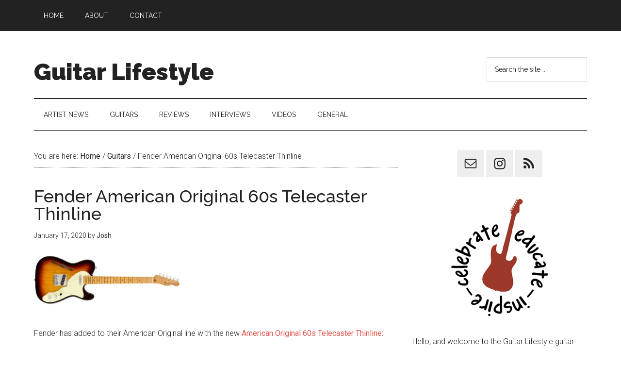

--- FILE ---
content_type: text/html; charset=UTF-8
request_url: https://www.guitarlifestyle.com/archives/2020/01/17/fender-american-original-60s-telecaster-thinline/
body_size: 8149
content:
<!DOCTYPE html>
<html lang="en-US">
<head >
<meta charset="UTF-8" />
		<meta name="robots" content="noodp,noydir" />
		<meta name="viewport" content="width=device-width, initial-scale=1" />
<title>Fender American Original 60s Telecaster Thinline</title>
<meta name='robots' content='max-image-preview:large' />
<link rel='dns-prefetch' href='//fonts.googleapis.com' />
<link rel="alternate" type="application/rss+xml" title="Guitar Lifestyle &raquo; Feed" href="https://www.guitarlifestyle.com/feed/" />
<link rel="alternate" type="application/rss+xml" title="Guitar Lifestyle &raquo; Comments Feed" href="https://www.guitarlifestyle.com/comments/feed/" />
<link rel="canonical" href="https://www.guitarlifestyle.com/archives/2020/01/17/fender-american-original-60s-telecaster-thinline/" />
<script type="text/javascript">
window._wpemojiSettings = {"baseUrl":"https:\/\/s.w.org\/images\/core\/emoji\/14.0.0\/72x72\/","ext":".png","svgUrl":"https:\/\/s.w.org\/images\/core\/emoji\/14.0.0\/svg\/","svgExt":".svg","source":{"concatemoji":"https:\/\/www.guitarlifestyle.com\/wp-includes\/js\/wp-emoji-release.min.js?ver=6.1.9"}};
/*! This file is auto-generated */
!function(e,a,t){var n,r,o,i=a.createElement("canvas"),p=i.getContext&&i.getContext("2d");function s(e,t){var a=String.fromCharCode,e=(p.clearRect(0,0,i.width,i.height),p.fillText(a.apply(this,e),0,0),i.toDataURL());return p.clearRect(0,0,i.width,i.height),p.fillText(a.apply(this,t),0,0),e===i.toDataURL()}function c(e){var t=a.createElement("script");t.src=e,t.defer=t.type="text/javascript",a.getElementsByTagName("head")[0].appendChild(t)}for(o=Array("flag","emoji"),t.supports={everything:!0,everythingExceptFlag:!0},r=0;r<o.length;r++)t.supports[o[r]]=function(e){if(p&&p.fillText)switch(p.textBaseline="top",p.font="600 32px Arial",e){case"flag":return s([127987,65039,8205,9895,65039],[127987,65039,8203,9895,65039])?!1:!s([55356,56826,55356,56819],[55356,56826,8203,55356,56819])&&!s([55356,57332,56128,56423,56128,56418,56128,56421,56128,56430,56128,56423,56128,56447],[55356,57332,8203,56128,56423,8203,56128,56418,8203,56128,56421,8203,56128,56430,8203,56128,56423,8203,56128,56447]);case"emoji":return!s([129777,127995,8205,129778,127999],[129777,127995,8203,129778,127999])}return!1}(o[r]),t.supports.everything=t.supports.everything&&t.supports[o[r]],"flag"!==o[r]&&(t.supports.everythingExceptFlag=t.supports.everythingExceptFlag&&t.supports[o[r]]);t.supports.everythingExceptFlag=t.supports.everythingExceptFlag&&!t.supports.flag,t.DOMReady=!1,t.readyCallback=function(){t.DOMReady=!0},t.supports.everything||(n=function(){t.readyCallback()},a.addEventListener?(a.addEventListener("DOMContentLoaded",n,!1),e.addEventListener("load",n,!1)):(e.attachEvent("onload",n),a.attachEvent("onreadystatechange",function(){"complete"===a.readyState&&t.readyCallback()})),(e=t.source||{}).concatemoji?c(e.concatemoji):e.wpemoji&&e.twemoji&&(c(e.twemoji),c(e.wpemoji)))}(window,document,window._wpemojiSettings);
</script>
<style type="text/css">
img.wp-smiley,
img.emoji {
	display: inline !important;
	border: none !important;
	box-shadow: none !important;
	height: 1em !important;
	width: 1em !important;
	margin: 0 0.07em !important;
	vertical-align: -0.1em !important;
	background: none !important;
	padding: 0 !important;
}
</style>
	<link rel='stylesheet' id='magazine-pro-theme-css' href='https://www.guitarlifestyle.com/wp-content/themes/magazine-pro/style.css?ver=3.1' type='text/css' media='all' />
<link rel='stylesheet' id='wp-block-library-css' href='https://www.guitarlifestyle.com/wp-includes/css/dist/block-library/style.min.css?ver=6.1.9' type='text/css' media='all' />
<link rel='stylesheet' id='classic-theme-styles-css' href='https://www.guitarlifestyle.com/wp-includes/css/classic-themes.min.css?ver=1' type='text/css' media='all' />
<style id='global-styles-inline-css' type='text/css'>
body{--wp--preset--color--black: #000000;--wp--preset--color--cyan-bluish-gray: #abb8c3;--wp--preset--color--white: #ffffff;--wp--preset--color--pale-pink: #f78da7;--wp--preset--color--vivid-red: #cf2e2e;--wp--preset--color--luminous-vivid-orange: #ff6900;--wp--preset--color--luminous-vivid-amber: #fcb900;--wp--preset--color--light-green-cyan: #7bdcb5;--wp--preset--color--vivid-green-cyan: #00d084;--wp--preset--color--pale-cyan-blue: #8ed1fc;--wp--preset--color--vivid-cyan-blue: #0693e3;--wp--preset--color--vivid-purple: #9b51e0;--wp--preset--gradient--vivid-cyan-blue-to-vivid-purple: linear-gradient(135deg,rgba(6,147,227,1) 0%,rgb(155,81,224) 100%);--wp--preset--gradient--light-green-cyan-to-vivid-green-cyan: linear-gradient(135deg,rgb(122,220,180) 0%,rgb(0,208,130) 100%);--wp--preset--gradient--luminous-vivid-amber-to-luminous-vivid-orange: linear-gradient(135deg,rgba(252,185,0,1) 0%,rgba(255,105,0,1) 100%);--wp--preset--gradient--luminous-vivid-orange-to-vivid-red: linear-gradient(135deg,rgba(255,105,0,1) 0%,rgb(207,46,46) 100%);--wp--preset--gradient--very-light-gray-to-cyan-bluish-gray: linear-gradient(135deg,rgb(238,238,238) 0%,rgb(169,184,195) 100%);--wp--preset--gradient--cool-to-warm-spectrum: linear-gradient(135deg,rgb(74,234,220) 0%,rgb(151,120,209) 20%,rgb(207,42,186) 40%,rgb(238,44,130) 60%,rgb(251,105,98) 80%,rgb(254,248,76) 100%);--wp--preset--gradient--blush-light-purple: linear-gradient(135deg,rgb(255,206,236) 0%,rgb(152,150,240) 100%);--wp--preset--gradient--blush-bordeaux: linear-gradient(135deg,rgb(254,205,165) 0%,rgb(254,45,45) 50%,rgb(107,0,62) 100%);--wp--preset--gradient--luminous-dusk: linear-gradient(135deg,rgb(255,203,112) 0%,rgb(199,81,192) 50%,rgb(65,88,208) 100%);--wp--preset--gradient--pale-ocean: linear-gradient(135deg,rgb(255,245,203) 0%,rgb(182,227,212) 50%,rgb(51,167,181) 100%);--wp--preset--gradient--electric-grass: linear-gradient(135deg,rgb(202,248,128) 0%,rgb(113,206,126) 100%);--wp--preset--gradient--midnight: linear-gradient(135deg,rgb(2,3,129) 0%,rgb(40,116,252) 100%);--wp--preset--duotone--dark-grayscale: url('#wp-duotone-dark-grayscale');--wp--preset--duotone--grayscale: url('#wp-duotone-grayscale');--wp--preset--duotone--purple-yellow: url('#wp-duotone-purple-yellow');--wp--preset--duotone--blue-red: url('#wp-duotone-blue-red');--wp--preset--duotone--midnight: url('#wp-duotone-midnight');--wp--preset--duotone--magenta-yellow: url('#wp-duotone-magenta-yellow');--wp--preset--duotone--purple-green: url('#wp-duotone-purple-green');--wp--preset--duotone--blue-orange: url('#wp-duotone-blue-orange');--wp--preset--font-size--small: 13px;--wp--preset--font-size--medium: 20px;--wp--preset--font-size--large: 36px;--wp--preset--font-size--x-large: 42px;--wp--preset--spacing--20: 0.44rem;--wp--preset--spacing--30: 0.67rem;--wp--preset--spacing--40: 1rem;--wp--preset--spacing--50: 1.5rem;--wp--preset--spacing--60: 2.25rem;--wp--preset--spacing--70: 3.38rem;--wp--preset--spacing--80: 5.06rem;}:where(.is-layout-flex){gap: 0.5em;}body .is-layout-flow > .alignleft{float: left;margin-inline-start: 0;margin-inline-end: 2em;}body .is-layout-flow > .alignright{float: right;margin-inline-start: 2em;margin-inline-end: 0;}body .is-layout-flow > .aligncenter{margin-left: auto !important;margin-right: auto !important;}body .is-layout-constrained > .alignleft{float: left;margin-inline-start: 0;margin-inline-end: 2em;}body .is-layout-constrained > .alignright{float: right;margin-inline-start: 2em;margin-inline-end: 0;}body .is-layout-constrained > .aligncenter{margin-left: auto !important;margin-right: auto !important;}body .is-layout-constrained > :where(:not(.alignleft):not(.alignright):not(.alignfull)){max-width: var(--wp--style--global--content-size);margin-left: auto !important;margin-right: auto !important;}body .is-layout-constrained > .alignwide{max-width: var(--wp--style--global--wide-size);}body .is-layout-flex{display: flex;}body .is-layout-flex{flex-wrap: wrap;align-items: center;}body .is-layout-flex > *{margin: 0;}:where(.wp-block-columns.is-layout-flex){gap: 2em;}.has-black-color{color: var(--wp--preset--color--black) !important;}.has-cyan-bluish-gray-color{color: var(--wp--preset--color--cyan-bluish-gray) !important;}.has-white-color{color: var(--wp--preset--color--white) !important;}.has-pale-pink-color{color: var(--wp--preset--color--pale-pink) !important;}.has-vivid-red-color{color: var(--wp--preset--color--vivid-red) !important;}.has-luminous-vivid-orange-color{color: var(--wp--preset--color--luminous-vivid-orange) !important;}.has-luminous-vivid-amber-color{color: var(--wp--preset--color--luminous-vivid-amber) !important;}.has-light-green-cyan-color{color: var(--wp--preset--color--light-green-cyan) !important;}.has-vivid-green-cyan-color{color: var(--wp--preset--color--vivid-green-cyan) !important;}.has-pale-cyan-blue-color{color: var(--wp--preset--color--pale-cyan-blue) !important;}.has-vivid-cyan-blue-color{color: var(--wp--preset--color--vivid-cyan-blue) !important;}.has-vivid-purple-color{color: var(--wp--preset--color--vivid-purple) !important;}.has-black-background-color{background-color: var(--wp--preset--color--black) !important;}.has-cyan-bluish-gray-background-color{background-color: var(--wp--preset--color--cyan-bluish-gray) !important;}.has-white-background-color{background-color: var(--wp--preset--color--white) !important;}.has-pale-pink-background-color{background-color: var(--wp--preset--color--pale-pink) !important;}.has-vivid-red-background-color{background-color: var(--wp--preset--color--vivid-red) !important;}.has-luminous-vivid-orange-background-color{background-color: var(--wp--preset--color--luminous-vivid-orange) !important;}.has-luminous-vivid-amber-background-color{background-color: var(--wp--preset--color--luminous-vivid-amber) !important;}.has-light-green-cyan-background-color{background-color: var(--wp--preset--color--light-green-cyan) !important;}.has-vivid-green-cyan-background-color{background-color: var(--wp--preset--color--vivid-green-cyan) !important;}.has-pale-cyan-blue-background-color{background-color: var(--wp--preset--color--pale-cyan-blue) !important;}.has-vivid-cyan-blue-background-color{background-color: var(--wp--preset--color--vivid-cyan-blue) !important;}.has-vivid-purple-background-color{background-color: var(--wp--preset--color--vivid-purple) !important;}.has-black-border-color{border-color: var(--wp--preset--color--black) !important;}.has-cyan-bluish-gray-border-color{border-color: var(--wp--preset--color--cyan-bluish-gray) !important;}.has-white-border-color{border-color: var(--wp--preset--color--white) !important;}.has-pale-pink-border-color{border-color: var(--wp--preset--color--pale-pink) !important;}.has-vivid-red-border-color{border-color: var(--wp--preset--color--vivid-red) !important;}.has-luminous-vivid-orange-border-color{border-color: var(--wp--preset--color--luminous-vivid-orange) !important;}.has-luminous-vivid-amber-border-color{border-color: var(--wp--preset--color--luminous-vivid-amber) !important;}.has-light-green-cyan-border-color{border-color: var(--wp--preset--color--light-green-cyan) !important;}.has-vivid-green-cyan-border-color{border-color: var(--wp--preset--color--vivid-green-cyan) !important;}.has-pale-cyan-blue-border-color{border-color: var(--wp--preset--color--pale-cyan-blue) !important;}.has-vivid-cyan-blue-border-color{border-color: var(--wp--preset--color--vivid-cyan-blue) !important;}.has-vivid-purple-border-color{border-color: var(--wp--preset--color--vivid-purple) !important;}.has-vivid-cyan-blue-to-vivid-purple-gradient-background{background: var(--wp--preset--gradient--vivid-cyan-blue-to-vivid-purple) !important;}.has-light-green-cyan-to-vivid-green-cyan-gradient-background{background: var(--wp--preset--gradient--light-green-cyan-to-vivid-green-cyan) !important;}.has-luminous-vivid-amber-to-luminous-vivid-orange-gradient-background{background: var(--wp--preset--gradient--luminous-vivid-amber-to-luminous-vivid-orange) !important;}.has-luminous-vivid-orange-to-vivid-red-gradient-background{background: var(--wp--preset--gradient--luminous-vivid-orange-to-vivid-red) !important;}.has-very-light-gray-to-cyan-bluish-gray-gradient-background{background: var(--wp--preset--gradient--very-light-gray-to-cyan-bluish-gray) !important;}.has-cool-to-warm-spectrum-gradient-background{background: var(--wp--preset--gradient--cool-to-warm-spectrum) !important;}.has-blush-light-purple-gradient-background{background: var(--wp--preset--gradient--blush-light-purple) !important;}.has-blush-bordeaux-gradient-background{background: var(--wp--preset--gradient--blush-bordeaux) !important;}.has-luminous-dusk-gradient-background{background: var(--wp--preset--gradient--luminous-dusk) !important;}.has-pale-ocean-gradient-background{background: var(--wp--preset--gradient--pale-ocean) !important;}.has-electric-grass-gradient-background{background: var(--wp--preset--gradient--electric-grass) !important;}.has-midnight-gradient-background{background: var(--wp--preset--gradient--midnight) !important;}.has-small-font-size{font-size: var(--wp--preset--font-size--small) !important;}.has-medium-font-size{font-size: var(--wp--preset--font-size--medium) !important;}.has-large-font-size{font-size: var(--wp--preset--font-size--large) !important;}.has-x-large-font-size{font-size: var(--wp--preset--font-size--x-large) !important;}
.wp-block-navigation a:where(:not(.wp-element-button)){color: inherit;}
:where(.wp-block-columns.is-layout-flex){gap: 2em;}
.wp-block-pullquote{font-size: 1.5em;line-height: 1.6;}
</style>
<link rel='stylesheet' id='dashicons-css' href='https://www.guitarlifestyle.com/wp-includes/css/dashicons.min.css?ver=6.1.9' type='text/css' media='all' />
<link rel='stylesheet' id='google-fonts-css' href='//fonts.googleapis.com/css?family=Roboto%3A300%2C400%7CRaleway%3A400%2C500%2C900&#038;ver=3.1' type='text/css' media='all' />
<style id='akismet-widget-style-inline-css' type='text/css'>

			.a-stats {
				--akismet-color-mid-green: #357b49;
				--akismet-color-white: #fff;
				--akismet-color-light-grey: #f6f7f7;

				max-width: 350px;
				width: auto;
			}

			.a-stats * {
				all: unset;
				box-sizing: border-box;
			}

			.a-stats strong {
				font-weight: 600;
			}

			.a-stats a.a-stats__link,
			.a-stats a.a-stats__link:visited,
			.a-stats a.a-stats__link:active {
				background: var(--akismet-color-mid-green);
				border: none;
				box-shadow: none;
				border-radius: 8px;
				color: var(--akismet-color-white);
				cursor: pointer;
				display: block;
				font-family: -apple-system, BlinkMacSystemFont, 'Segoe UI', 'Roboto', 'Oxygen-Sans', 'Ubuntu', 'Cantarell', 'Helvetica Neue', sans-serif;
				font-weight: 500;
				padding: 12px;
				text-align: center;
				text-decoration: none;
				transition: all 0.2s ease;
			}

			/* Extra specificity to deal with TwentyTwentyOne focus style */
			.widget .a-stats a.a-stats__link:focus {
				background: var(--akismet-color-mid-green);
				color: var(--akismet-color-white);
				text-decoration: none;
			}

			.a-stats a.a-stats__link:hover {
				filter: brightness(110%);
				box-shadow: 0 4px 12px rgba(0, 0, 0, 0.06), 0 0 2px rgba(0, 0, 0, 0.16);
			}

			.a-stats .count {
				color: var(--akismet-color-white);
				display: block;
				font-size: 1.5em;
				line-height: 1.4;
				padding: 0 13px;
				white-space: nowrap;
			}
		
</style>
<link rel='stylesheet' id='simple-social-icons-font-css' href='https://www.guitarlifestyle.com/wp-content/plugins/simple-social-icons/css/style.css?ver=3.0.2' type='text/css' media='all' />
<!--[if lt IE 9]>
<script type='text/javascript' src='https://www.guitarlifestyle.com/wp-content/themes/genesis/lib/js/html5shiv.min.js?ver=3.7.3' id='html5shiv-js'></script>
<![endif]-->
<script type='text/javascript' src='https://www.guitarlifestyle.com/wp-includes/js/jquery/jquery.min.js?ver=3.6.1' id='jquery-core-js'></script>
<script type='text/javascript' src='https://www.guitarlifestyle.com/wp-includes/js/jquery/jquery-migrate.min.js?ver=3.3.2' id='jquery-migrate-js'></script>
<script type='text/javascript' src='https://www.guitarlifestyle.com/wp-content/themes/magazine-pro/js/entry-date.js?ver=1.0.0' id='magazine-entry-date-js'></script>
<script type='text/javascript' src='https://www.guitarlifestyle.com/wp-content/themes/magazine-pro/js/responsive-menu.js?ver=1.0.0' id='magazine-responsive-menu-js'></script>
<link rel="https://api.w.org/" href="https://www.guitarlifestyle.com/wp-json/" /><link rel="alternate" type="application/json" href="https://www.guitarlifestyle.com/wp-json/wp/v2/posts/5256" /><link rel="EditURI" type="application/rsd+xml" title="RSD" href="https://www.guitarlifestyle.com/xmlrpc.php?rsd" />
<link rel="alternate" type="application/json+oembed" href="https://www.guitarlifestyle.com/wp-json/oembed/1.0/embed?url=https%3A%2F%2Fwww.guitarlifestyle.com%2Farchives%2F2020%2F01%2F17%2Ffender-american-original-60s-telecaster-thinline%2F" />
<link rel="alternate" type="text/xml+oembed" href="https://www.guitarlifestyle.com/wp-json/oembed/1.0/embed?url=https%3A%2F%2Fwww.guitarlifestyle.com%2Farchives%2F2020%2F01%2F17%2Ffender-american-original-60s-telecaster-thinline%2F&#038;format=xml" />
<link rel="icon" href="https://www.guitarlifestyle.com/wp-content/themes/magazine-pro/images/favicon.ico" />
</head>
<body class="post-template-default single single-post postid-5256 single-format-standard content-sidebar primary-nav" itemscope itemtype="https://schema.org/WebPage"><div class="site-container"><nav class="nav-primary" aria-label="Main" itemscope itemtype="https://schema.org/SiteNavigationElement"><div class="wrap"><ul id="menu-primary-navigation" class="menu genesis-nav-menu menu-primary"><li id="menu-item-4550" class="menu-item menu-item-type-custom menu-item-object-custom menu-item-home menu-item-4550"><a href="https://www.guitarlifestyle.com/" itemprop="url"><span itemprop="name">Home</span></a></li>
<li id="menu-item-4551" class="menu-item menu-item-type-post_type menu-item-object-page menu-item-4551"><a href="https://www.guitarlifestyle.com/about/" itemprop="url"><span itemprop="name">About</span></a></li>
<li id="menu-item-4552" class="menu-item menu-item-type-post_type menu-item-object-page menu-item-4552"><a href="https://www.guitarlifestyle.com/contact/" itemprop="url"><span itemprop="name">Contact</span></a></li>
</ul></div></nav><header class="site-header" itemscope itemtype="https://schema.org/WPHeader"><div class="wrap"><div class="title-area"><p class="site-title" itemprop="headline"><a href="https://www.guitarlifestyle.com/">Guitar Lifestyle</a></p></div><div class="widget-area header-widget-area"><section id="search-5" class="widget widget_search"><div class="widget-wrap"><form class="search-form" itemprop="potentialAction" itemscope itemtype="https://schema.org/SearchAction" method="get" action="https://www.guitarlifestyle.com/" role="search"><meta itemprop="target" content="https://www.guitarlifestyle.com/?s={s}"/><input itemprop="query-input" type="search" name="s" placeholder="Search the site ..." /><input type="submit" value="Search"  /></form></div></section>
</div></div></header><nav class="nav-secondary" aria-label="Secondary" itemscope itemtype="https://schema.org/SiteNavigationElement"><div class="wrap"><ul id="menu-secondary-menu" class="menu genesis-nav-menu menu-secondary"><li id="menu-item-4553" class="menu-item menu-item-type-taxonomy menu-item-object-category menu-item-4553"><a href="https://www.guitarlifestyle.com/archives/category/artist-news/" itemprop="url"><span itemprop="name">Artist News</span></a></li>
<li id="menu-item-4555" class="menu-item menu-item-type-taxonomy menu-item-object-category current-post-ancestor current-menu-parent current-post-parent menu-item-4555"><a href="https://www.guitarlifestyle.com/archives/category/guitars/" itemprop="url"><span itemprop="name">Guitars</span></a></li>
<li id="menu-item-4556" class="menu-item menu-item-type-taxonomy menu-item-object-category menu-item-4556"><a href="https://www.guitarlifestyle.com/archives/category/reviews/" itemprop="url"><span itemprop="name">Reviews</span></a></li>
<li id="menu-item-4559" class="menu-item menu-item-type-taxonomy menu-item-object-category menu-item-4559"><a href="https://www.guitarlifestyle.com/archives/category/interviews/" itemprop="url"><span itemprop="name">Interviews</span></a></li>
<li id="menu-item-4557" class="menu-item menu-item-type-taxonomy menu-item-object-category menu-item-4557"><a href="https://www.guitarlifestyle.com/archives/category/videos/" itemprop="url"><span itemprop="name">Videos</span></a></li>
<li id="menu-item-4554" class="menu-item menu-item-type-taxonomy menu-item-object-category menu-item-4554"><a href="https://www.guitarlifestyle.com/archives/category/general/" itemprop="url"><span itemprop="name">General</span></a></li>
</ul></div></nav><div class="site-inner"><div class="content-sidebar-wrap"><main class="content"><div class="breadcrumb" itemscope itemtype="https://schema.org/BreadcrumbList">You are here: <span class="breadcrumb-link-wrap" itemprop="itemListElement" itemscope itemtype="https://schema.org/ListItem"><a href="https://www.guitarlifestyle.com/" itemprop="item"><span itemprop="name">Home</span></a></span> <span aria-label="breadcrumb separator">/</span> <span class="breadcrumb-link-wrap" itemprop="itemListElement" itemscope itemtype="https://schema.org/ListItem"><a href="https://www.guitarlifestyle.com/archives/category/guitars/" itemprop="item"><span itemprop="name">Guitars</span></a></span> <span aria-label="breadcrumb separator">/</span> Fender American Original 60s Telecaster Thinline</div><article class="post-5256 post type-post status-publish format-standard category-guitars category-namm tag-fender tag-namm2020 entry" itemscope itemtype="https://schema.org/CreativeWork"><header class="entry-header"><h1 class="entry-title" itemprop="headline">Fender American Original 60s Telecaster Thinline</h1>
<p class="entry-meta"><time class="entry-time" itemprop="datePublished" datetime="2020-01-17T11:39:22-04:00">January 17, 2020</time> by <span class="entry-author" itemprop="author" itemscope itemtype="https://schema.org/Person"><a href="https://www.guitarlifestyle.com/archives/author/jevitt/" class="entry-author-link" itemprop="url" rel="author"><span class="entry-author-name" itemprop="name">Josh</span></a></span>  </p></header><div class="entry-content" itemprop="text"><p><a href="https://www.guitarlifestyle.com/wp-content/uploads/2020/01/60s-thinline-tele.jpg"><img decoding="async" class="alignnone size-medium wp-image-5257" src="https://www.guitarlifestyle.com/wp-content/uploads/2020/01/60s-thinline-tele-300x102.jpg" alt="" width="300" height="102" srcset="https://www.guitarlifestyle.com/wp-content/uploads/2020/01/60s-thinline-tele-300x102.jpg 300w, https://www.guitarlifestyle.com/wp-content/uploads/2020/01/60s-thinline-tele-768x260.jpg 768w, https://www.guitarlifestyle.com/wp-content/uploads/2020/01/60s-thinline-tele.jpg 886w" sizes="(max-width: 300px) 100vw, 300px" /></a></p>
<p>Fender has added to their American Original line with the new <a href="https://shop.fender.com/en-US/electric-guitars/telecaster/american-original-60s-telecaster-thinline/0110172800.html">American Original 60s Telecaster Thinline</a>:</p>
<blockquote>
<p class="LongDescription">Beloved by country players and indie rockers alike for its semi-hollow warmth, rounder twang and elegant appearance, the Telecaster® Thinline is a classic in its own right within the venerable Telecaster lineup. The American Original 60s Telecaster Thinline recreates this sophisticated six-string with tastefully modernized playability.</p>
<p class="LongDescription">Tim Shaw designed 60s Telecaster Thinline pickups deliver authentic late sixties Tele tones, while the 21 Vintage Tall frets and a 9.5” radius contribute to comfortable playability. Other touches include original-era body radii, vintage-style hardware &#8211; including F logo tuners, vintage-style hardshell case and a lacquer finish that lets the wood breathe naturally with resonant tone, and wears in a distinctively appealing way.</p>
</blockquote>
<p>I&#8217;m glad to see Fender continue to expand the American Original line, and this Thinline looks like a nice addition.</p>
</div><footer class="entry-footer"><p class="entry-meta"><span class="entry-categories">Filed Under: <a href="https://www.guitarlifestyle.com/archives/category/guitars/" rel="category tag">Guitars</a>, <a href="https://www.guitarlifestyle.com/archives/category/namm/" rel="category tag">NAMM</a></span> <span class="entry-tags">Tagged With: <a href="https://www.guitarlifestyle.com/archives/tag/fender/" rel="tag">Fender</a>, <a href="https://www.guitarlifestyle.com/archives/tag/namm2020/" rel="tag">namm2020</a></span></p></footer></article></main><aside class="sidebar sidebar-primary widget-area" role="complementary" aria-label="Primary Sidebar" itemscope itemtype="https://schema.org/WPSideBar"><section id="simple-social-icons-3" class="widget simple-social-icons"><div class="widget-wrap"><ul class="aligncenter"><li class="ssi-email"><a href="mailto:site@guitarlifestyle.com" ><svg role="img" class="social-email" aria-labelledby="social-email-3"><title id="social-email-3">Email</title><use xlink:href="https://www.guitarlifestyle.com/wp-content/plugins/simple-social-icons/symbol-defs.svg#social-email"></use></svg></a></li><li class="ssi-instagram"><a href="https://www.instagram.com/guitarlifestylecom/" ><svg role="img" class="social-instagram" aria-labelledby="social-instagram-3"><title id="social-instagram-3">Instagram</title><use xlink:href="https://www.guitarlifestyle.com/wp-content/plugins/simple-social-icons/symbol-defs.svg#social-instagram"></use></svg></a></li><li class="ssi-rss"><a href="http://www.guitarlifestyle.com/feed/" ><svg role="img" class="social-rss" aria-labelledby="social-rss-3"><title id="social-rss-3">RSS</title><use xlink:href="https://www.guitarlifestyle.com/wp-content/plugins/simple-social-icons/symbol-defs.svg#social-rss"></use></svg></a></li></ul></div></section>
<section id="text-7" class="widget widget_text"><div class="widget-wrap">			<div class="textwidget"><img src="https://www.guitarlifestyle.com/wp-content/uploads/2014/07/guitarlifestyle-emblem-200.png" alt="Celebrate - Educate - Inspire" style="display: block;
    margin-left: auto;
    margin-right: auto;" /></div>
		</div></section>
<section id="text-5" class="widget widget_text"><div class="widget-wrap">			<div class="textwidget">Hello, and welcome to the Guitar Lifestyle guitar blog! My name is Josh, and I thank you for visiting this site. I am a guitar player based in Nashville, TN, aka Music City, USA. <a href="http://www.guitarlifestyle.com/about/">Read More...</a></div>
		</div></section>
<section id="archives-4" class="widget widget_archive"><div class="widget-wrap"><h4 class="widget-title widgettitle">Archives</h4>
		<label class="screen-reader-text" for="archives-dropdown-4">Archives</label>
		<select id="archives-dropdown-4" name="archive-dropdown">
			
			<option value="">Select Month</option>
				<option value='https://www.guitarlifestyle.com/archives/2025/02/'> February 2025 </option>
	<option value='https://www.guitarlifestyle.com/archives/2023/02/'> February 2023 </option>
	<option value='https://www.guitarlifestyle.com/archives/2023/01/'> January 2023 </option>
	<option value='https://www.guitarlifestyle.com/archives/2022/08/'> August 2022 </option>
	<option value='https://www.guitarlifestyle.com/archives/2022/03/'> March 2022 </option>
	<option value='https://www.guitarlifestyle.com/archives/2021/07/'> July 2021 </option>
	<option value='https://www.guitarlifestyle.com/archives/2021/06/'> June 2021 </option>
	<option value='https://www.guitarlifestyle.com/archives/2020/09/'> September 2020 </option>
	<option value='https://www.guitarlifestyle.com/archives/2020/02/'> February 2020 </option>
	<option value='https://www.guitarlifestyle.com/archives/2020/01/'> January 2020 </option>
	<option value='https://www.guitarlifestyle.com/archives/2019/12/'> December 2019 </option>
	<option value='https://www.guitarlifestyle.com/archives/2019/03/'> March 2019 </option>
	<option value='https://www.guitarlifestyle.com/archives/2018/06/'> June 2018 </option>
	<option value='https://www.guitarlifestyle.com/archives/2018/05/'> May 2018 </option>
	<option value='https://www.guitarlifestyle.com/archives/2018/02/'> February 2018 </option>
	<option value='https://www.guitarlifestyle.com/archives/2018/01/'> January 2018 </option>
	<option value='https://www.guitarlifestyle.com/archives/2017/12/'> December 2017 </option>
	<option value='https://www.guitarlifestyle.com/archives/2017/10/'> October 2017 </option>
	<option value='https://www.guitarlifestyle.com/archives/2017/07/'> July 2017 </option>
	<option value='https://www.guitarlifestyle.com/archives/2017/06/'> June 2017 </option>
	<option value='https://www.guitarlifestyle.com/archives/2016/12/'> December 2016 </option>
	<option value='https://www.guitarlifestyle.com/archives/2016/11/'> November 2016 </option>
	<option value='https://www.guitarlifestyle.com/archives/2016/10/'> October 2016 </option>
	<option value='https://www.guitarlifestyle.com/archives/2016/09/'> September 2016 </option>
	<option value='https://www.guitarlifestyle.com/archives/2016/08/'> August 2016 </option>
	<option value='https://www.guitarlifestyle.com/archives/2016/07/'> July 2016 </option>
	<option value='https://www.guitarlifestyle.com/archives/2016/06/'> June 2016 </option>
	<option value='https://www.guitarlifestyle.com/archives/2016/05/'> May 2016 </option>
	<option value='https://www.guitarlifestyle.com/archives/2016/02/'> February 2016 </option>
	<option value='https://www.guitarlifestyle.com/archives/2016/01/'> January 2016 </option>
	<option value='https://www.guitarlifestyle.com/archives/2015/12/'> December 2015 </option>
	<option value='https://www.guitarlifestyle.com/archives/2015/11/'> November 2015 </option>
	<option value='https://www.guitarlifestyle.com/archives/2015/10/'> October 2015 </option>
	<option value='https://www.guitarlifestyle.com/archives/2015/07/'> July 2015 </option>
	<option value='https://www.guitarlifestyle.com/archives/2015/06/'> June 2015 </option>
	<option value='https://www.guitarlifestyle.com/archives/2015/03/'> March 2015 </option>
	<option value='https://www.guitarlifestyle.com/archives/2015/02/'> February 2015 </option>
	<option value='https://www.guitarlifestyle.com/archives/2015/01/'> January 2015 </option>
	<option value='https://www.guitarlifestyle.com/archives/2014/09/'> September 2014 </option>
	<option value='https://www.guitarlifestyle.com/archives/2014/08/'> August 2014 </option>
	<option value='https://www.guitarlifestyle.com/archives/2014/07/'> July 2014 </option>
	<option value='https://www.guitarlifestyle.com/archives/2014/06/'> June 2014 </option>
	<option value='https://www.guitarlifestyle.com/archives/2014/05/'> May 2014 </option>
	<option value='https://www.guitarlifestyle.com/archives/2014/04/'> April 2014 </option>
	<option value='https://www.guitarlifestyle.com/archives/2014/03/'> March 2014 </option>
	<option value='https://www.guitarlifestyle.com/archives/2014/02/'> February 2014 </option>
	<option value='https://www.guitarlifestyle.com/archives/2014/01/'> January 2014 </option>
	<option value='https://www.guitarlifestyle.com/archives/2013/12/'> December 2013 </option>
	<option value='https://www.guitarlifestyle.com/archives/2013/10/'> October 2013 </option>
	<option value='https://www.guitarlifestyle.com/archives/2013/05/'> May 2013 </option>
	<option value='https://www.guitarlifestyle.com/archives/2013/02/'> February 2013 </option>
	<option value='https://www.guitarlifestyle.com/archives/2013/01/'> January 2013 </option>
	<option value='https://www.guitarlifestyle.com/archives/2012/12/'> December 2012 </option>
	<option value='https://www.guitarlifestyle.com/archives/2012/11/'> November 2012 </option>
	<option value='https://www.guitarlifestyle.com/archives/2012/10/'> October 2012 </option>
	<option value='https://www.guitarlifestyle.com/archives/2012/08/'> August 2012 </option>
	<option value='https://www.guitarlifestyle.com/archives/2012/07/'> July 2012 </option>
	<option value='https://www.guitarlifestyle.com/archives/2012/06/'> June 2012 </option>
	<option value='https://www.guitarlifestyle.com/archives/2012/05/'> May 2012 </option>
	<option value='https://www.guitarlifestyle.com/archives/2012/04/'> April 2012 </option>
	<option value='https://www.guitarlifestyle.com/archives/2012/03/'> March 2012 </option>
	<option value='https://www.guitarlifestyle.com/archives/2012/02/'> February 2012 </option>
	<option value='https://www.guitarlifestyle.com/archives/2012/01/'> January 2012 </option>
	<option value='https://www.guitarlifestyle.com/archives/2011/12/'> December 2011 </option>
	<option value='https://www.guitarlifestyle.com/archives/2011/11/'> November 2011 </option>
	<option value='https://www.guitarlifestyle.com/archives/2011/10/'> October 2011 </option>
	<option value='https://www.guitarlifestyle.com/archives/2011/09/'> September 2011 </option>
	<option value='https://www.guitarlifestyle.com/archives/2011/08/'> August 2011 </option>
	<option value='https://www.guitarlifestyle.com/archives/2011/07/'> July 2011 </option>
	<option value='https://www.guitarlifestyle.com/archives/2011/06/'> June 2011 </option>
	<option value='https://www.guitarlifestyle.com/archives/2011/05/'> May 2011 </option>
	<option value='https://www.guitarlifestyle.com/archives/2011/04/'> April 2011 </option>
	<option value='https://www.guitarlifestyle.com/archives/2011/03/'> March 2011 </option>
	<option value='https://www.guitarlifestyle.com/archives/2011/02/'> February 2011 </option>
	<option value='https://www.guitarlifestyle.com/archives/2011/01/'> January 2011 </option>
	<option value='https://www.guitarlifestyle.com/archives/2010/12/'> December 2010 </option>
	<option value='https://www.guitarlifestyle.com/archives/2010/11/'> November 2010 </option>
	<option value='https://www.guitarlifestyle.com/archives/2010/10/'> October 2010 </option>
	<option value='https://www.guitarlifestyle.com/archives/2010/09/'> September 2010 </option>
	<option value='https://www.guitarlifestyle.com/archives/2010/08/'> August 2010 </option>
	<option value='https://www.guitarlifestyle.com/archives/2010/07/'> July 2010 </option>
	<option value='https://www.guitarlifestyle.com/archives/2010/06/'> June 2010 </option>
	<option value='https://www.guitarlifestyle.com/archives/2010/05/'> May 2010 </option>
	<option value='https://www.guitarlifestyle.com/archives/2010/04/'> April 2010 </option>
	<option value='https://www.guitarlifestyle.com/archives/2010/03/'> March 2010 </option>
	<option value='https://www.guitarlifestyle.com/archives/2010/02/'> February 2010 </option>
	<option value='https://www.guitarlifestyle.com/archives/2010/01/'> January 2010 </option>
	<option value='https://www.guitarlifestyle.com/archives/2009/12/'> December 2009 </option>
	<option value='https://www.guitarlifestyle.com/archives/2009/11/'> November 2009 </option>
	<option value='https://www.guitarlifestyle.com/archives/2009/10/'> October 2009 </option>
	<option value='https://www.guitarlifestyle.com/archives/2009/09/'> September 2009 </option>
	<option value='https://www.guitarlifestyle.com/archives/2009/08/'> August 2009 </option>
	<option value='https://www.guitarlifestyle.com/archives/2009/07/'> July 2009 </option>
	<option value='https://www.guitarlifestyle.com/archives/2009/06/'> June 2009 </option>
	<option value='https://www.guitarlifestyle.com/archives/2009/05/'> May 2009 </option>
	<option value='https://www.guitarlifestyle.com/archives/2009/04/'> April 2009 </option>
	<option value='https://www.guitarlifestyle.com/archives/2009/03/'> March 2009 </option>
	<option value='https://www.guitarlifestyle.com/archives/2009/02/'> February 2009 </option>
	<option value='https://www.guitarlifestyle.com/archives/2009/01/'> January 2009 </option>
	<option value='https://www.guitarlifestyle.com/archives/2008/12/'> December 2008 </option>
	<option value='https://www.guitarlifestyle.com/archives/2008/11/'> November 2008 </option>
	<option value='https://www.guitarlifestyle.com/archives/2008/10/'> October 2008 </option>
	<option value='https://www.guitarlifestyle.com/archives/2008/09/'> September 2008 </option>
	<option value='https://www.guitarlifestyle.com/archives/2008/08/'> August 2008 </option>
	<option value='https://www.guitarlifestyle.com/archives/2008/07/'> July 2008 </option>
	<option value='https://www.guitarlifestyle.com/archives/2008/06/'> June 2008 </option>
	<option value='https://www.guitarlifestyle.com/archives/2008/05/'> May 2008 </option>
	<option value='https://www.guitarlifestyle.com/archives/2008/04/'> April 2008 </option>
	<option value='https://www.guitarlifestyle.com/archives/2008/03/'> March 2008 </option>
	<option value='https://www.guitarlifestyle.com/archives/2008/02/'> February 2008 </option>
	<option value='https://www.guitarlifestyle.com/archives/2008/01/'> January 2008 </option>
	<option value='https://www.guitarlifestyle.com/archives/2007/12/'> December 2007 </option>
	<option value='https://www.guitarlifestyle.com/archives/2007/11/'> November 2007 </option>
	<option value='https://www.guitarlifestyle.com/archives/2007/10/'> October 2007 </option>
	<option value='https://www.guitarlifestyle.com/archives/2007/09/'> September 2007 </option>
	<option value='https://www.guitarlifestyle.com/archives/2007/08/'> August 2007 </option>
	<option value='https://www.guitarlifestyle.com/archives/2007/07/'> July 2007 </option>
	<option value='https://www.guitarlifestyle.com/archives/2007/06/'> June 2007 </option>
	<option value='https://www.guitarlifestyle.com/archives/2007/05/'> May 2007 </option>
	<option value='https://www.guitarlifestyle.com/archives/2007/04/'> April 2007 </option>
	<option value='https://www.guitarlifestyle.com/archives/2007/03/'> March 2007 </option>
	<option value='https://www.guitarlifestyle.com/archives/2007/02/'> February 2007 </option>
	<option value='https://www.guitarlifestyle.com/archives/2007/01/'> January 2007 </option>
	<option value='https://www.guitarlifestyle.com/archives/2006/12/'> December 2006 </option>
	<option value='https://www.guitarlifestyle.com/archives/2006/04/'> April 2006 </option>
	<option value='https://www.guitarlifestyle.com/archives/2006/03/'> March 2006 </option>
	<option value='https://www.guitarlifestyle.com/archives/2006/02/'> February 2006 </option>
	<option value='https://www.guitarlifestyle.com/archives/2006/01/'> January 2006 </option>
	<option value='https://www.guitarlifestyle.com/archives/2005/12/'> December 2005 </option>

		</select>

<script type="text/javascript">
/* <![CDATA[ */
(function() {
	var dropdown = document.getElementById( "archives-dropdown-4" );
	function onSelectChange() {
		if ( dropdown.options[ dropdown.selectedIndex ].value !== '' ) {
			document.location.href = this.options[ this.selectedIndex ].value;
		}
	}
	dropdown.onchange = onSelectChange;
})();
/* ]]> */
</script>
			</div></section>
<section id="categories-5" class="widget widget_categories"><div class="widget-wrap"><h4 class="widget-title widgettitle">Categories</h4>
<form action="https://www.guitarlifestyle.com" method="get"><label class="screen-reader-text" for="cat">Categories</label><select  name='cat' id='cat' class='postform'>
	<option value='-1'>Select Category</option>
	<option class="level-0" value="5">Accessories</option>
	<option class="level-0" value="12">Amps</option>
	<option class="level-0" value="6">Artist News</option>
	<option class="level-0" value="10">Basses</option>
	<option class="level-0" value="9">Beginners</option>
	<option class="level-0" value="68">Education</option>
	<option class="level-0" value="15">Effects</option>
	<option class="level-0" value="82">Essays</option>
	<option class="level-0" value="18">Four Questions</option>
	<option class="level-0" value="20">FretQuiz</option>
	<option class="level-0" value="3">General</option>
	<option class="level-0" value="7">Guitar Heroes</option>
	<option class="level-0" value="73">Guitar Trivia</option>
	<option class="level-0" value="4">Guitars</option>
	<option class="level-0" value="147">interviews</option>
	<option class="level-0" value="38">Lessons</option>
	<option class="level-0" value="16">Links</option>
	<option class="level-0" value="19">NAMM</option>
	<option class="level-0" value="176">Photo Friday</option>
	<option class="level-0" value="8">Reviews</option>
	<option class="level-0" value="251">Spotify</option>
	<option class="level-0" value="63">T-shirts</option>
	<option class="level-0" value="174">Videos</option>
</select>
</form>
<script type="text/javascript">
/* <![CDATA[ */
(function() {
	var dropdown = document.getElementById( "cat" );
	function onCatChange() {
		if ( dropdown.options[ dropdown.selectedIndex ].value > 0 ) {
			dropdown.parentNode.submit();
		}
	}
	dropdown.onchange = onCatChange;
})();
/* ]]> */
</script>

			</div></section>
<section id="linkcat-2" class="widget widget_links"><div class="widget-wrap"><h4 class="widget-title widgettitle">Friends</h4>

	<ul class='xoxo blogroll'>
<li><a href="http://iheartguitarblog.com/">I Heart Guitar Blog</a></li>
<li><a href="https://www.learningguitarnow.com/">Learning Guitar Now</a></li>
<li><a href="http://texasbluesalley.com/news">Texas Blues Alley</a></li>

	</ul>
</div></section>

</aside></div></div><footer class="site-footer" itemscope itemtype="https://schema.org/WPFooter"><div class="wrap"><div class="creds"><p>Copyright &copy; 2026 &middot; <a href="https://guitarlifestyle.com">Guitar Lifestyle</a> &middot; Proudly created in Nashville, TN &middot; <a href="http://guitarlifestyle.com/wp-admin">WP</a></p></div><p></p></div></footer></div><style type="text/css" media="screen">#simple-social-icons-3 ul li a, #simple-social-icons-3 ul li a:hover, #simple-social-icons-3 ul li a:focus { background-color: #eeeeee !important; border-radius: 0px; color: #222222 !important; border: 0px #ffffff solid !important; font-size: 28px; padding: 14px; }  #simple-social-icons-3 ul li a:hover, #simple-social-icons-3 ul li a:focus { background-color: #222222 !important; border-color: #ffffff !important; color: #ffffff !important; }  #simple-social-icons-3 ul li a:focus { outline: 1px dotted #222222 !important; }</style></body></html>
